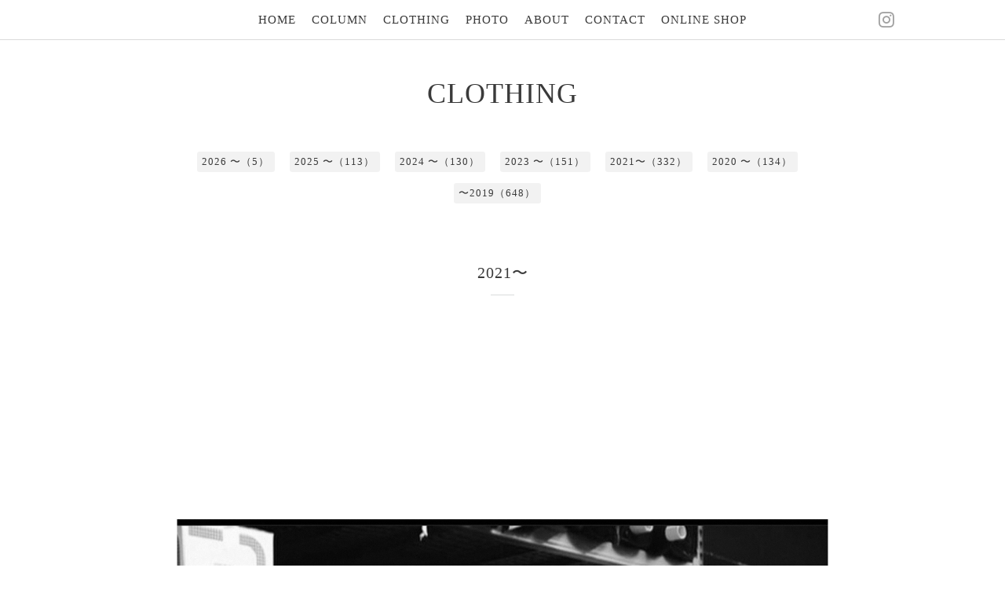

--- FILE ---
content_type: text/html; charset=utf-8
request_url: https://blog.desotocc.com/menu/907282
body_size: 1982
content:
<!DOCTYPE html>
<html xmlns="http://www.w3.org/1999/xhtml" xml:lang="ja" lang="ja">
<head>
  <!-- Pastel -->
  <meta charset="utf-8" />
  <title>   - DeSoto CLOTHING COMPANY</title>
  <meta name="viewport" content="width=device-width,initial-scale=1.0,minimum-scale=1.0" />

  <meta name="description" content="&amp;uarr; デザイナー、デボラさん。-----------------------------------------------------------------------------------------------" />
  <meta name="keywords" content="DeSoto CLOTHING COMPANY,デソートクロージングカンパニー," />

  <meta property="og:title" content="  " />
  <meta property="og:image" content="https://cdn.goope.jp/23029/211022181936-617282287342e.jpg" />
  <meta property="og:site_name" content="DeSoto CLOTHING COMPANY" />
  
  <link rel="alternate" type="application/rss+xml" title="DeSoto CLOTHING COMPANY / RSS" href="/feed.rss" />

  <link href='https://fonts.googleapis.com/css?family=Quicksand:400,700 | PT+Sans+Caption:400,700' rel='stylesheet' type='text/css'>

  <link href="/style.css?345656-1492504101" rel="stylesheet" />
  <link href="//maxcdn.bootstrapcdn.com/font-awesome/4.3.0/css/font-awesome.min.css" rel="stylesheet" />

  <link href="/assets/slick/slick.css" rel="stylesheet" />

  <script src="/assets/jquery/jquery-1.9.1.min.js"></script>
  <script src="/assets/colorbox/jquery.colorbox-min.js"></script>
  <script src="/js/tooltip.js"></script>
  <script src="/assets/slick/slick.js"></script>
  <script src="/assets/lineup/jquery-lineup.min.js"></script>
  <script src="/assets/tile/tile.js"></script>
  <script src="/assets/clipsquareimage/jquery.clipsquareimage.js"></script>
  <script src="/js/theme_pastel/init.js"></script>

</head>

<body id="menu">

  <div id="container">

    <!-- #header -->
    <div id="header" class="cd-header">
      <div class="inner">

      <div class="element shop_tel" data-shoptel="0957-56-8801">
        <div>
          <i class="fa fa-phone-square"></i>&nbsp;0957-56-8801
        </div>
      </div>

      <div class="header_social_wrap">
         
             

        
        <a href="https://www.instagram.com/ik.desoto/" target="_blank">
          <span class="icon-instagram"></span>
        </a>
                      
      </div>
        
      <div class="element navi pc">
        <ul class="navi_list">

          
          <li class="footer_navi_top">
            <a href="/" >HOME</a>
          </li>
          
          <li class="footer_navi_info">
            <a href="/info" >COLUMN</a>
          </li>
          
          <li class="footer_navi_menu active">
            <a href="/menu" >CLOTHING</a>
          </li>
          
          <li class="footer_navi_photo">
            <a href="/photo" >PHOTO</a>
          </li>
          
          <li class="footer_navi_about">
            <a href="/about" >ABOUT</a>
          </li>
          
          <li class="footer_navi_contact">
            <a href="/contact" >CONTACT</a>
          </li>
          
          <li class="footer_navi_links links_15111">
            <a href="http://desotocc.com" >ONLINE SHOP</a>
          </li>
          

        </ul>   
      </div>
      <!-- /#navi -->

      <div id="button_navi">
        <div class="navi_trigger cd-primary-nav-trigger">
          <img class="menu_btn" src="/img/theme_pastel/menu_btn.png">
          <img class="menu_close_btn" src="/img/theme_pastel/menu_close_btn.png">          
        </div>
      </div>      

      </div>
      <!-- /.inner -->

      <div class="navi mobile"></div>

    </div>
    <!-- /#header -->


    <div id="content">

<!-- CONTENT ----------------------------------------------------------------------- -->

  <h1 class="element logo">
    <a href="https://blog.desotocc.com"><img src='//cdn.goope.jp/23029/2102111317256e45_l.jpg' alt='DeSoto CLOTHING COMPANY' /></a>
  </h1>

  
  <h2 class="page_title">
    CLOTHING
  </h2>
  


  
    
  
    
  
    <ul class="sub_navi">
<li><a href='/menu/c1294384'>2026 〜（5）</a></li>
<li><a href='/menu/c1263382'>2025 〜（113）</a></li>
<li><a href='/menu/c1217203'>2024 〜（130）</a></li>
<li><a href='/menu/c1155015'>2023 〜（151）</a></li>
<li><a href='/menu/c1002894'>2021〜（332）</a></li>
<li><a href='/menu/c914692'>2020 〜（134）</a></li>
<li><a href='/menu/c237127'>〜2019（648）</a></li>
</ul>

  
    
  
    
  
    
  
    
  




<!----------------------------------------------
ページ：トップ
---------------------------------------------->
<script>
  var slideshowInt = '';
  slideshowInt = (slideshowInt === '') ? 4000 : parseInt(slideshowInt);

  var slideshow = {
      interval: slideshowInt
  }
</script>

<script src="/js/theme_pastel/top.js?20151028"></script>

<div id="wrap_slider">
  
</div>

<div class="section welcomemessage">
  <div class="inner">

    <div class="element site_description">
      <span></span>
    </div>

    <div class="message textfield">
      
    </div>

  </div>
</div>

<div class="section information">
  <div class="inner">
    <div class="list">
      
    </div>
  </div>
</div>











<!----------------------------------------------
ページ：メニュー
---------------------------------------------->
<script src="/js/theme_pastel/menu.js?20151028"></script>

<div class="inner">

  
  <div class="list">
    <div class="category_title">
      <span>2021〜</span>
    </div>
    <div class="category_title_underline"></div>    

    
    <div class="article">

      <h3 class="article_title">
        <span class="recommend"></span><a href="/menu/907282">  </a>
      </h3>

      <div class="price">
        
      </div>      

      <div class="photo">
        <img src="//cdn.goope.jp/23029/211022181936-617282287342e.jpg" alt="" />
      </div>

      <div class="text textfield">
        <p style="text-align: center;">&uarr; デザイナー、デボラさん。<br /><br /><br /><br /></p>
<p style="text-align: center;">&nbsp;</p>
<p style="text-align: center;">&nbsp;</p>
<p style="text-align: center;"><br /><br /><br />-----------------------------------------------------------------------------------------------</p>
<p style="text-align: center;">&nbsp;</p>
<p style="text-align: center;">&nbsp;</p>
<p style="text-align: center;">&nbsp;</p>
<p style="text-align: center;">&nbsp;</p>
<p style="text-align: center;">&nbsp;</p>
<p style="text-align: center;">&nbsp;</p>
      </div>
    </div>
    <!-- /.article -->
    

  </div>
  

</div>
<!-- /.inner -->




















<!-- CONTENT ----------------------------------------------------------------------- -->

       

    <div class="gadgets">
      <div class="inner">
      </div>
    </div>    

    <ul class="info_footer_sub_navi">
      
      <li>
        
      </li>
      
      <li>
        
      </li>
      
      <li>
        <ul class="sub_navi">
<li><a href='/menu/c1294384'>2026 〜（5）</a></li>
<li><a href='/menu/c1263382'>2025 〜（113）</a></li>
<li><a href='/menu/c1217203'>2024 〜（130）</a></li>
<li><a href='/menu/c1155015'>2023 〜（151）</a></li>
<li><a href='/menu/c1002894'>2021〜（332）</a></li>
<li><a href='/menu/c914692'>2020 〜（134）</a></li>
<li><a href='/menu/c237127'>〜2019（648）</a></li>
</ul>

      </li>
      
      <li>
        
      </li>
      
      <li>
        
      </li>
      
      <li>
        
      </li>
      
      <li>
        
      </li>
      
    </ul>

    <div class="social">
      <div class="inner"></div>
    </div> 

    </div>
    <!-- /#content -->


    <div id="footer">
      <div class="inner">
        <div class="pastel_copyright">
          &copy;2026 <a href="https://blog.desotocc.com">DeSoto CLOTHING COMPANY</a>. All Rights Reserved.
        </div>
      </div>
    </div>

  </div>
  <!-- /#container -->
</body>
</html>
